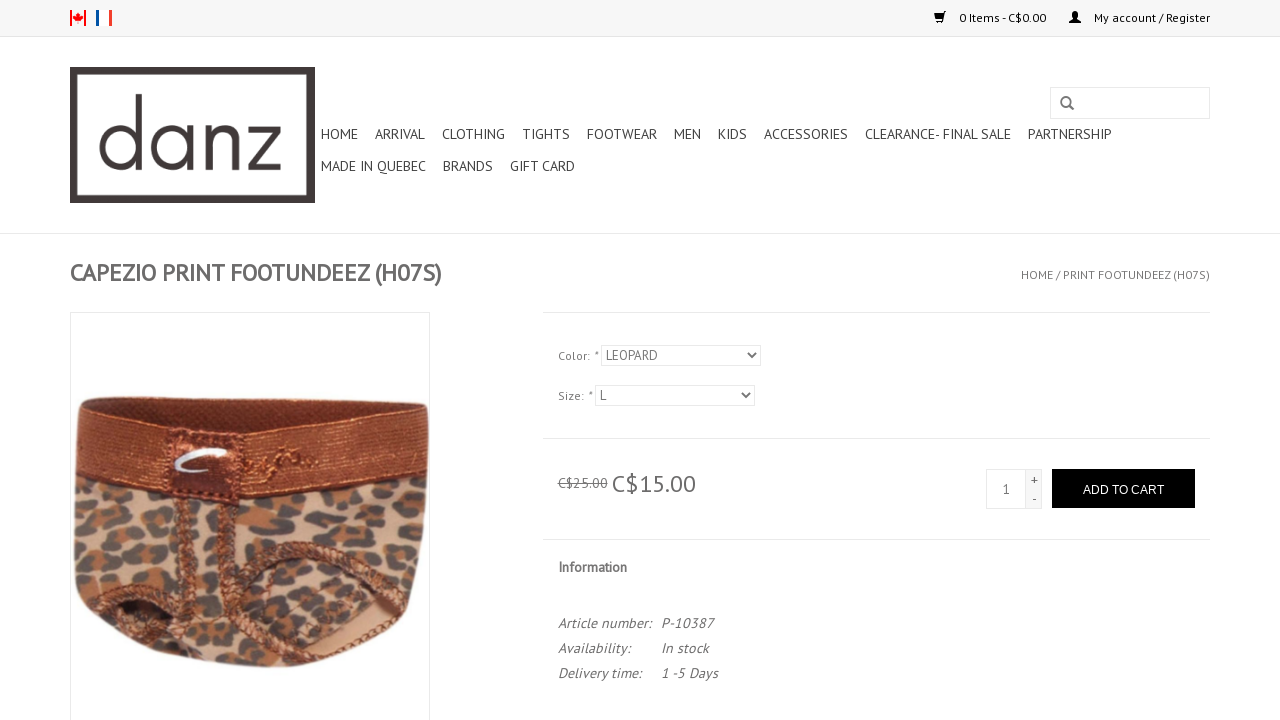

--- FILE ---
content_type: text/html;charset=utf-8
request_url: https://www.danzetc.ca/us/print-footundeez.html
body_size: 8573
content:
<!DOCTYPE html>
<html lang="us">
<head>
    <meta charset="utf-8"/>
<!-- [START] 'blocks/head.rain' -->
<!--

  (c) 2008-2026 Lightspeed Netherlands B.V.
  http://www.lightspeedhq.com
  Generated: 20-01-2026 @ 05:48:03

-->
<link rel="canonical" href="https://www.danzetc.ca/us/print-footundeez.html"/>
<link rel="alternate" href="https://www.danzetc.ca/us/index.rss" type="application/rss+xml" title="New products"/>
<meta name="robots" content="noodp,noydir"/>
<meta name="google-site-verification" content="Dance"/>
<meta name="google-site-verification" content=" motionwear"/>
<meta name="google-site-verification" content=" salsa"/>
<meta name="google-site-verification" content=" ballet"/>
<meta name="google-site-verification" content=" tango"/>
<meta name="google-site-verification" content=" gymnastics"/>
<meta name="google-site-verification" content=" yoga"/>
<meta name="google-site-verification" content=" tights"/>
<meta name="google-site-verification" content=" unitards"/>
<meta name="google-site-verification" content=" leotards"/>
<meta name="google-site-verification" content=" pointshoes"/>
<meta property="og:url" content="https://www.danzetc.ca/us/print-footundeez.html?source=facebook"/>
<meta property="og:site_name" content="DANZ"/>
<meta property="og:title" content="PRINT FOOTUNDEEZ"/>
<meta property="og:description" content="100% Fabric Suede sole This shoe&#039;s sizing is equivalent to street shoe size ExoArmour duet suede sole patches molds to and moves with the foot for unbeatable "/>
<meta property="og:image" content="https://cdn.shoplightspeed.com/shops/625061/files/16713002/capezio-print-footundeez-h07s.jpg"/>
<!--[if lt IE 9]>
<script src="https://cdn.shoplightspeed.com/assets/html5shiv.js?2025-02-20"></script>
<![endif]-->
<!-- [END] 'blocks/head.rain' -->
    <title>PRINT FOOTUNDEEZ - DANZ</title>
    <meta name="description" content="100% Fabric Suede sole This shoe&#039;s sizing is equivalent to street shoe size ExoArmour duet suede sole patches molds to and moves with the foot for unbeatable " />
    <meta name="keywords" content="CAPEZIO, PRINT, FOOTUNDEEZ, (H07S), Dance, Gymnastic, Cheer, Jazz, Ballet, Tap, Lyrical" />
    <meta http-equiv="X-UA-Compatible" content="IE=edge,chrome=1">
    <meta name="viewport" content="width=device-width, initial-scale=1.0">
    <meta name="apple-mobile-web-app-capable" content="yes">
    <meta name="apple-mobile-web-app-status-bar-style" content="black">

    <link rel="shortcut icon" href="https://cdn.shoplightspeed.com/shops/625061/themes/8507/assets/favicon.ico?20201027174225" type="image/x-icon" />
    <link href='//fonts.googleapis.com/css?family=PT%20Sans:400,300,600' rel='stylesheet' type='text/css'>
    <link href='//fonts.googleapis.com/css?family=PT%20Sans:400,300,600' rel='stylesheet' type='text/css'>
    <link rel="shortcut icon" href="https://cdn.shoplightspeed.com/shops/625061/themes/8507/assets/favicon.ico?20201027174225" type="image/x-icon" />

    <link rel="stylesheet" href="https://cdn.shoplightspeed.com/shops/625061/themes/8507/assets/bootstrap-min.css?2025102416322120200806153151" />
    <link rel="stylesheet" href="https://cdn.shoplightspeed.com/shops/625061/themes/8507/assets/style.css?2025102416322120200806153151" />
    <link rel="stylesheet" href="https://cdn.shoplightspeed.com/shops/625061/themes/8507/assets/settings.css?2025102416322120200806153151" />
    <link rel="stylesheet" href="https://cdn.shoplightspeed.com/assets/gui-2-0.css?2025-02-20" />
    <link rel="stylesheet" href="https://cdn.shoplightspeed.com/assets/gui-responsive-2-0.css?2025-02-20" />
    <link rel="stylesheet" href="https://cdn.shoplightspeed.com/shops/625061/themes/8507/assets/custom.css?2025102416322120200806153151" />
    
    <script src="https://cdn.shoplightspeed.com/assets/jquery-1-9-1.js?2025-02-20"></script>
    <script src="https://cdn.shoplightspeed.com/assets/jquery-ui-1-10-1.js?2025-02-20"></script>

    <script type="text/javascript" src="https://cdn.shoplightspeed.com/shops/625061/themes/8507/assets/global.js?2025102416322120200806153151"></script>
    <script type="text/javascript" src="https://cdn.shoplightspeed.com/shops/625061/themes/8507/assets/bootstrap-min.js?2025102416322120200806153151"></script>
    <script type="text/javascript" src="https://cdn.shoplightspeed.com/shops/625061/themes/8507/assets/jcarousel.js?2025102416322120200806153151"></script>
    <script type="text/javascript" src="https://cdn.shoplightspeed.com/assets/gui.js?2025-02-20"></script>
    <script type="text/javascript" src="https://cdn.shoplightspeed.com/assets/gui-responsive-2-0.js?2025-02-20"></script>

    <script type="text/javascript" src="https://cdn.shoplightspeed.com/shops/625061/themes/8507/assets/share42.js?2025102416322120200806153151"></script>

    <!--[if lt IE 9]>
    <link rel="stylesheet" href="https://cdn.shoplightspeed.com/shops/625061/themes/8507/assets/style-ie.css?2025102416322120200806153151" />
    <![endif]-->
    <link rel="stylesheet" media="print" href="https://cdn.shoplightspeed.com/shops/625061/themes/8507/assets/print-min.css?2025102416322120200806153151" />
</head>
<body>
<header>
    <div class="topnav">
        <div class="container">
                        <div class="left">
                                <div class="languages">
                    

<a class="flag us" title="English (US)" lang="us" href="https://www.danzetc.ca/us/go/product/18339548">us</a>
<a class="flag fc" title="Français (CA)" lang="fc" href="https://www.danzetc.ca/fc/go/product/18339548">fc</a>
                </div>
                                            </div>
                        <div class="right">
                <a href="https://www.danzetc.ca/us/cart/" title="Cart" class="cart">
                    <span class="glyphicon glyphicon-shopping-cart"></span>
                    0 Items - C$0.00
                </a>
                <a href="https://www.danzetc.ca/us/account/" title="My account" class="my-account">
                    <span class="glyphicon glyphicon-user"></span>
                                        My account / Register
                                    </a>
            </div>
        </div>
    </div>
    <div class="navigation container">
        <div class="align">
            <ul class="burger">
                <img src="https://cdn.shoplightspeed.com/shops/625061/themes/8507/v/74605/assets/hamburger.png?20200807140425" width="32" height="32" alt="Menu">
            </ul>

                        <div class="vertical logo">
                <a href="https://www.danzetc.ca/us/" title="DANZ | Dance  &amp; Motionwear Destination ">
                    <img src="https://cdn.shoplightspeed.com/shops/625061/themes/8507/assets/logo.png?20201027174225" alt="DANZ | Dance  &amp; Motionwear Destination " />
                </a>
            </div>
            
            <nav class="nonbounce desktop vertical">
                <form action="https://www.danzetc.ca/us/search/" method="get" id="formSearch">
                    <input type="text" name="q" autocomplete="off"  value=""/>
                    <span onclick="$('#formSearch').submit();" title="Search" class="glyphicon glyphicon-search"></span>
                </form>
                <ul>
                    <li class="item home ">
                        <a class="itemLink" href="https://www.danzetc.ca/us/">Home</a>
                    </li>
                                                            <li class="item">
                        <a class="itemLink" href="https://www.danzetc.ca/us/arrival/" title="ARRIVAL">ARRIVAL</a>
                                            </li>
                                        <li class="item sub">
                        <a class="itemLink" href="https://www.danzetc.ca/us/clothing/" title="CLOTHING">CLOTHING</a>
                                                <span class="glyphicon glyphicon-play"></span>
                        <ul class="subnav">
                                                        <li class="subitem">
                                <a class="subitemLink" href="https://www.danzetc.ca/us/clothing/bodysuits-leotards/" title="BODYSUITS &amp; LEOTARDS">BODYSUITS &amp; LEOTARDS</a>
                                                                <ul class="subnav">
                                                                        <li class="subitem">
                                        <a class="subitemLink" href="https://www.danzetc.ca/us/clothing/bodysuits-leotards/long-sleeves/" title="LONG SLEEVES">LONG SLEEVES</a>
                                    </li>
                                                                        <li class="subitem">
                                        <a class="subitemLink" href="https://www.danzetc.ca/us/clothing/bodysuits-leotards/3-4-sleeves/" title="3/4 SLEEVES">3/4 SLEEVES</a>
                                    </li>
                                                                        <li class="subitem">
                                        <a class="subitemLink" href="https://www.danzetc.ca/us/clothing/bodysuits-leotards/cap-short-sleeves/" title="CAP &amp; SHORT SLEEVES">CAP &amp; SHORT SLEEVES</a>
                                    </li>
                                                                        <li class="subitem">
                                        <a class="subitemLink" href="https://www.danzetc.ca/us/clothing/bodysuits-leotards/sleeveless/" title="SLEEVELESS">SLEEVELESS</a>
                                    </li>
                                                                    </ul>
                                                            </li>
                                                        <li class="subitem">
                                <a class="subitemLink" href="https://www.danzetc.ca/us/clothing/undergarments/" title="UNDERGARMENTS">UNDERGARMENTS</a>
                                                                <ul class="subnav">
                                                                        <li class="subitem">
                                        <a class="subitemLink" href="https://www.danzetc.ca/us/clothing/undergarments/bras/" title="BRAS">BRAS</a>
                                    </li>
                                                                        <li class="subitem">
                                        <a class="subitemLink" href="https://www.danzetc.ca/us/clothing/undergarments/leotards/" title="LEOTARDS">LEOTARDS</a>
                                    </li>
                                                                        <li class="subitem">
                                        <a class="subitemLink" href="https://www.danzetc.ca/us/clothing/undergarments/dance-belts/" title="DANCE BELTS">DANCE BELTS</a>
                                    </li>
                                                                        <li class="subitem">
                                        <a class="subitemLink" href="https://www.danzetc.ca/us/clothing/undergarments/briefs/" title="BRIEFS">BRIEFS</a>
                                    </li>
                                                                    </ul>
                                                            </li>
                                                        <li class="subitem">
                                <a class="subitemLink" href="https://www.danzetc.ca/us/clothing/bottoms/" title="BOTTOMS">BOTTOMS</a>
                                                                <ul class="subnav">
                                                                        <li class="subitem">
                                        <a class="subitemLink" href="https://www.danzetc.ca/us/clothing/bottoms/skirts/" title="SKIRTS">SKIRTS</a>
                                    </li>
                                                                        <li class="subitem">
                                        <a class="subitemLink" href="https://www.danzetc.ca/us/clothing/bottoms/tutus/" title="TUTUS">TUTUS</a>
                                    </li>
                                                                        <li class="subitem">
                                        <a class="subitemLink" href="https://www.danzetc.ca/us/clothing/bottoms/shorts/" title="SHORTS">SHORTS</a>
                                    </li>
                                                                        <li class="subitem">
                                        <a class="subitemLink" href="https://www.danzetc.ca/us/clothing/bottoms/leggings/" title="LEGGINGS">LEGGINGS</a>
                                    </li>
                                                                        <li class="subitem">
                                        <a class="subitemLink" href="https://www.danzetc.ca/us/clothing/bottoms/capris/" title="CAPRIS">CAPRIS</a>
                                    </li>
                                                                        <li class="subitem">
                                        <a class="subitemLink" href="https://www.danzetc.ca/us/clothing/bottoms/pants/" title="PANTS">PANTS</a>
                                    </li>
                                                                    </ul>
                                                            </li>
                                                        <li class="subitem">
                                <a class="subitemLink" href="https://www.danzetc.ca/us/clothing/tops/" title="TOPS">TOPS</a>
                                                            </li>
                                                        <li class="subitem">
                                <a class="subitemLink" href="https://www.danzetc.ca/us/clothing/dresses/" title="DRESSES">DRESSES</a>
                                                            </li>
                                                        <li class="subitem">
                                <a class="subitemLink" href="https://www.danzetc.ca/us/clothing/gymnastics/" title="GYMNASTICS">GYMNASTICS</a>
                                                                <ul class="subnav">
                                                                        <li class="subitem">
                                        <a class="subitemLink" href="https://www.danzetc.ca/us/clothing/gymnastics/shorts/" title="SHORTS">SHORTS</a>
                                    </li>
                                                                        <li class="subitem">
                                        <a class="subitemLink" href="https://www.danzetc.ca/us/clothing/gymnastics/tops/" title="TOPS">TOPS</a>
                                    </li>
                                                                        <li class="subitem">
                                        <a class="subitemLink" href="https://www.danzetc.ca/us/clothing/gymnastics/leotards/" title="LEOTARDS">LEOTARDS</a>
                                    </li>
                                                                    </ul>
                                                            </li>
                                                        <li class="subitem">
                                <a class="subitemLink" href="https://www.danzetc.ca/us/clothing/skating/" title="SKATING">SKATING</a>
                                                            </li>
                                                        <li class="subitem">
                                <a class="subitemLink" href="https://www.danzetc.ca/us/clothing/knitwear/" title="KNITWEAR">KNITWEAR</a>
                                                            </li>
                                                        <li class="subitem">
                                <a class="subitemLink" href="https://www.danzetc.ca/us/clothing/warmup/" title="WARMUP">WARMUP</a>
                                                            </li>
                                                        <li class="subitem">
                                <a class="subitemLink" href="https://www.danzetc.ca/us/clothing/yoga/" title="YOGA">YOGA</a>
                                                            </li>
                                                        <li class="subitem">
                                <a class="subitemLink" href="https://www.danzetc.ca/us/clothing/unitards/" title="UNITARDS">UNITARDS</a>
                                                            </li>
                                                    </ul>
                                            </li>
                                        <li class="item sub">
                        <a class="itemLink" href="https://www.danzetc.ca/us/tights/" title="TIGHTS">TIGHTS</a>
                                                <span class="glyphicon glyphicon-play"></span>
                        <ul class="subnav">
                                                        <li class="subitem">
                                <a class="subitemLink" href="https://www.danzetc.ca/us/tights/convertible-transition/" title="CONVERTIBLE/TRANSITION">CONVERTIBLE/TRANSITION</a>
                                                            </li>
                                                        <li class="subitem">
                                <a class="subitemLink" href="https://www.danzetc.ca/us/tights/fishnet/" title="FISHNET">FISHNET</a>
                                                            </li>
                                                        <li class="subitem">
                                <a class="subitemLink" href="https://www.danzetc.ca/us/tights/footed/" title="FOOTED">FOOTED</a>
                                                            </li>
                                                        <li class="subitem">
                                <a class="subitemLink" href="https://www.danzetc.ca/us/tights/footless/" title="FOOTLESS">FOOTLESS</a>
                                                            </li>
                                                        <li class="subitem">
                                <a class="subitemLink" href="https://www.danzetc.ca/us/tights/fullbody/" title="FULLBODY">FULLBODY</a>
                                                            </li>
                                                        <li class="subitem">
                                <a class="subitemLink" href="https://www.danzetc.ca/us/tights/men-boys-tights/" title="MEN &amp; BOYS TIGHTS">MEN &amp; BOYS TIGHTS</a>
                                                            </li>
                                                        <li class="subitem">
                                <a class="subitemLink" href="https://www.danzetc.ca/us/tights/skating/" title="SKATING">SKATING</a>
                                                            </li>
                                                        <li class="subitem">
                                <a class="subitemLink" href="https://www.danzetc.ca/us/tights/stirrups/" title="STIRRUPS">STIRRUPS</a>
                                                            </li>
                                                        <li class="subitem">
                                <a class="subitemLink" href="https://www.danzetc.ca/us/tights/socks/" title="SOCKS">SOCKS</a>
                                                            </li>
                                                    </ul>
                                            </li>
                                        <li class="item sub">
                        <a class="itemLink" href="https://www.danzetc.ca/us/footwear/" title="FOOTWEAR">FOOTWEAR</a>
                                                <span class="glyphicon glyphicon-play"></span>
                        <ul class="subnav">
                                                        <li class="subitem">
                                <a class="subitemLink" href="https://www.danzetc.ca/us/footwear/ballet/" title="BALLET">BALLET</a>
                                                            </li>
                                                        <li class="subitem">
                                <a class="subitemLink" href="https://www.danzetc.ca/us/footwear/pointe/" title="POINTE">POINTE</a>
                                                                <ul class="subnav">
                                                                        <li class="subitem">
                                        <a class="subitemLink" href="https://www.danzetc.ca/us/footwear/pointe/merlet/" title="MERLET">MERLET</a>
                                    </li>
                                                                        <li class="subitem">
                                        <a class="subitemLink" href="https://www.danzetc.ca/us/footwear/pointe/sansha/" title="SANSHA">SANSHA</a>
                                    </li>
                                                                        <li class="subitem">
                                        <a class="subitemLink" href="https://www.danzetc.ca/us/footwear/pointe/capezio/" title="CAPEZIO">CAPEZIO</a>
                                    </li>
                                                                        <li class="subitem">
                                        <a class="subitemLink" href="https://www.danzetc.ca/us/footwear/pointe/bloch/" title="BLOCH">BLOCH</a>
                                    </li>
                                                                        <li class="subitem">
                                        <a class="subitemLink" href="https://www.danzetc.ca/us/footwear/pointe/gaynor-minden/" title="GAYNOR MINDEN">GAYNOR MINDEN</a>
                                    </li>
                                                                        <li class="subitem">
                                        <a class="subitemLink" href="https://www.danzetc.ca/us/footwear/pointe/grishko/" title="GRISHKO">GRISHKO</a>
                                    </li>
                                                                    </ul>
                                                            </li>
                                                        <li class="subitem">
                                <a class="subitemLink" href="https://www.danzetc.ca/us/footwear/ballroom-salsa-tango/" title="BALLROOM-SALSA-TANGO">BALLROOM-SALSA-TANGO</a>
                                                            </li>
                                                        <li class="subitem">
                                <a class="subitemLink" href="https://www.danzetc.ca/us/footwear/jazz/" title="JAZZ">JAZZ</a>
                                                            </li>
                                                        <li class="subitem">
                                <a class="subitemLink" href="https://www.danzetc.ca/us/footwear/tap/" title="TAP">TAP</a>
                                                            </li>
                                                        <li class="subitem">
                                <a class="subitemLink" href="https://www.danzetc.ca/us/footwear/modern-lyrical/" title="MODERN &amp; LYRICAL">MODERN &amp; LYRICAL</a>
                                                            </li>
                                                        <li class="subitem">
                                <a class="subitemLink" href="https://www.danzetc.ca/us/footwear/character/" title="CHARACTER">CHARACTER</a>
                                                            </li>
                                                        <li class="subitem">
                                <a class="subitemLink" href="https://www.danzetc.ca/us/footwear/flamenco/" title="FLAMENCO">FLAMENCO</a>
                                                            </li>
                                                        <li class="subitem">
                                <a class="subitemLink" href="https://www.danzetc.ca/us/footwear/gymnastics/" title="GYMNASTICS">GYMNASTICS</a>
                                                            </li>
                                                        <li class="subitem">
                                <a class="subitemLink" href="https://www.danzetc.ca/us/footwear/cheerleading/" title="CHEERLEADING">CHEERLEADING</a>
                                                            </li>
                                                        <li class="subitem">
                                <a class="subitemLink" href="https://www.danzetc.ca/us/footwear/dance-sneaker/" title="DANCE SNEAKER">DANCE SNEAKER</a>
                                                            </li>
                                                        <li class="subitem">
                                <a class="subitemLink" href="https://www.danzetc.ca/us/footwear/warmup/" title="WARMUP">WARMUP</a>
                                                            </li>
                                                    </ul>
                                            </li>
                                        <li class="item sub">
                        <a class="itemLink" href="https://www.danzetc.ca/us/men/" title="MEN">MEN</a>
                                                <span class="glyphicon glyphicon-play"></span>
                        <ul class="subnav">
                                                        <li class="subitem">
                                <a class="subitemLink" href="https://www.danzetc.ca/us/men/footwear/" title="FOOTWEAR">FOOTWEAR</a>
                                                                <ul class="subnav">
                                                                        <li class="subitem">
                                        <a class="subitemLink" href="https://www.danzetc.ca/us/men/footwear/ballroom/" title="BALLROOM">BALLROOM</a>
                                    </li>
                                                                        <li class="subitem">
                                        <a class="subitemLink" href="https://www.danzetc.ca/us/men/footwear/ballet/" title="BALLET">BALLET</a>
                                    </li>
                                                                        <li class="subitem">
                                        <a class="subitemLink" href="https://www.danzetc.ca/us/men/footwear/jazz/" title="JAZZ">JAZZ</a>
                                    </li>
                                                                        <li class="subitem">
                                        <a class="subitemLink" href="https://www.danzetc.ca/us/men/footwear/dance-sneakers/" title="DANCE SNEAKERS">DANCE SNEAKERS</a>
                                    </li>
                                                                        <li class="subitem">
                                        <a class="subitemLink" href="https://www.danzetc.ca/us/men/footwear/tap-shoe/" title="TAP SHOE">TAP SHOE</a>
                                    </li>
                                                                        <li class="subitem">
                                        <a class="subitemLink" href="https://www.danzetc.ca/us/men/footwear/flamenco/" title="FLAMENCO">FLAMENCO</a>
                                    </li>
                                                                    </ul>
                                                            </li>
                                                        <li class="subitem">
                                <a class="subitemLink" href="https://www.danzetc.ca/us/men/tights/" title="TIGHTS">TIGHTS</a>
                                                            </li>
                                                        <li class="subitem">
                                <a class="subitemLink" href="https://www.danzetc.ca/us/men/tops-leotards/" title="TOPS &amp; LEOTARDS">TOPS &amp; LEOTARDS</a>
                                                            </li>
                                                        <li class="subitem">
                                <a class="subitemLink" href="https://www.danzetc.ca/us/men/bottoms/" title="BOTTOMS">BOTTOMS</a>
                                                            </li>
                                                        <li class="subitem">
                                <a class="subitemLink" href="https://www.danzetc.ca/us/men/undergarments/" title="UNDERGARMENTS">UNDERGARMENTS</a>
                                                            </li>
                                                    </ul>
                                            </li>
                                        <li class="item sub">
                        <a class="itemLink" href="https://www.danzetc.ca/us/kids/" title="KIDS">KIDS</a>
                                                <span class="glyphicon glyphicon-play"></span>
                        <ul class="subnav">
                                                        <li class="subitem">
                                <a class="subitemLink" href="https://www.danzetc.ca/us/kids/footwear/" title="FOOTWEAR">FOOTWEAR</a>
                                                                <ul class="subnav">
                                                                        <li class="subitem">
                                        <a class="subitemLink" href="https://www.danzetc.ca/us/kids/footwear/ballet/" title="BALLET">BALLET</a>
                                    </li>
                                                                        <li class="subitem">
                                        <a class="subitemLink" href="https://www.danzetc.ca/us/kids/footwear/jazz/" title="JAZZ">JAZZ</a>
                                    </li>
                                                                        <li class="subitem">
                                        <a class="subitemLink" href="https://www.danzetc.ca/us/kids/footwear/tap/" title="TAP">TAP</a>
                                    </li>
                                                                        <li class="subitem">
                                        <a class="subitemLink" href="https://www.danzetc.ca/us/kids/footwear/modern-lyrical/" title="MODERN &amp; LYRICAL">MODERN &amp; LYRICAL</a>
                                    </li>
                                                                        <li class="subitem">
                                        <a class="subitemLink" href="https://www.danzetc.ca/us/kids/footwear/character/" title="CHARACTER">CHARACTER</a>
                                    </li>
                                                                        <li class="subitem">
                                        <a class="subitemLink" href="https://www.danzetc.ca/us/kids/footwear/cheerleading/" title="CHEERLEADING">CHEERLEADING</a>
                                    </li>
                                                                    </ul>
                                                            </li>
                                                        <li class="subitem">
                                <a class="subitemLink" href="https://www.danzetc.ca/us/kids/bodysuits-leotards/" title="BODYSUITS &amp; LEOTARDS">BODYSUITS &amp; LEOTARDS</a>
                                                                <ul class="subnav">
                                                                        <li class="subitem">
                                        <a class="subitemLink" href="https://www.danzetc.ca/us/kids/bodysuits-leotards/long-3-4-sleeve/" title="LONG &amp; 3/4 SLEEVE">LONG &amp; 3/4 SLEEVE</a>
                                    </li>
                                                                        <li class="subitem">
                                        <a class="subitemLink" href="https://www.danzetc.ca/us/kids/bodysuits-leotards/cap-short-sleeve/" title="CAP &amp; SHORT SLEEVE">CAP &amp; SHORT SLEEVE</a>
                                    </li>
                                                                        <li class="subitem">
                                        <a class="subitemLink" href="https://www.danzetc.ca/us/kids/bodysuits-leotards/sleeveless/" title="SLEEVELESS">SLEEVELESS</a>
                                    </li>
                                                                    </ul>
                                                            </li>
                                                        <li class="subitem">
                                <a class="subitemLink" href="https://www.danzetc.ca/us/kids/dresses/" title="DRESSES">DRESSES</a>
                                                            </li>
                                                        <li class="subitem">
                                <a class="subitemLink" href="https://www.danzetc.ca/us/kids/bottoms/" title="BOTTOMS">BOTTOMS</a>
                                                            </li>
                                                        <li class="subitem">
                                <a class="subitemLink" href="https://www.danzetc.ca/us/kids/tops/" title="TOPS">TOPS</a>
                                                            </li>
                                                        <li class="subitem">
                                <a class="subitemLink" href="https://www.danzetc.ca/us/kids/warmup/" title="WARMUP">WARMUP</a>
                                                            </li>
                                                        <li class="subitem">
                                <a class="subitemLink" href="https://www.danzetc.ca/us/kids/gymnastics/" title="GYMNASTICS">GYMNASTICS</a>
                                                            </li>
                                                    </ul>
                                            </li>
                                        <li class="item sub">
                        <a class="itemLink" href="https://www.danzetc.ca/us/accessories/" title="Accessories">Accessories</a>
                                                <span class="glyphicon glyphicon-play"></span>
                        <ul class="subnav">
                                                        <li class="subitem">
                                <a class="subitemLink" href="https://www.danzetc.ca/us/accessories/bags/" title="BAGS">BAGS</a>
                                                                <ul class="subnav">
                                                                        <li class="subitem">
                                        <a class="subitemLink" href="https://www.danzetc.ca/us/accessories/bags/small-bags/" title="Small Bags">Small Bags</a>
                                    </li>
                                                                        <li class="subitem">
                                        <a class="subitemLink" href="https://www.danzetc.ca/us/accessories/bags/medium-bags/" title="Medium bags">Medium bags</a>
                                    </li>
                                                                        <li class="subitem">
                                        <a class="subitemLink" href="https://www.danzetc.ca/us/accessories/bags/large-bags/" title="Large Bags">Large Bags</a>
                                    </li>
                                                                    </ul>
                                                            </li>
                                                        <li class="subitem">
                                <a class="subitemLink" href="https://www.danzetc.ca/us/accessories/hair-and-make-up/" title="HAIR AND MAKE-UP">HAIR AND MAKE-UP</a>
                                                            </li>
                                                        <li class="subitem">
                                <a class="subitemLink" href="https://www.danzetc.ca/us/accessories/pointe-shoe-accessories/" title="POINTE SHOE ACCESSORIES">POINTE SHOE ACCESSORIES</a>
                                                            </li>
                                                        <li class="subitem">
                                <a class="subitemLink" href="https://www.danzetc.ca/us/accessories/trinkets/" title="TRINKETS">TRINKETS</a>
                                                            </li>
                                                        <li class="subitem">
                                <a class="subitemLink" href="https://www.danzetc.ca/us/accessories/gymnastics/" title="GYMNASTICS">GYMNASTICS</a>
                                                            </li>
                                                        <li class="subitem">
                                <a class="subitemLink" href="https://www.danzetc.ca/us/accessories/jewelry/" title="JEWELRY">JEWELRY</a>
                                                            </li>
                                                        <li class="subitem">
                                <a class="subitemLink" href="https://www.danzetc.ca/us/accessories/shoe-care/" title="SHOE CARE">SHOE CARE</a>
                                                            </li>
                                                        <li class="subitem">
                                <a class="subitemLink" href="https://www.danzetc.ca/us/accessories/training-tools/" title="TRAINING TOOLS">TRAINING TOOLS</a>
                                                            </li>
                                                        <li class="subitem">
                                <a class="subitemLink" href="https://www.danzetc.ca/us/accessories/knee-pads/" title="KNEE PADS">KNEE PADS</a>
                                                            </li>
                                                        <li class="subitem">
                                <a class="subitemLink" href="https://www.danzetc.ca/us/accessories/clothes-care/" title="CLOTHES CARE">CLOTHES CARE</a>
                                                            </li>
                                                    </ul>
                                            </li>
                                        <li class="item sub">
                        <a class="itemLink" href="https://www.danzetc.ca/us/clearance-final-sale/" title="CLEARANCE- FINAL SALE">CLEARANCE- FINAL SALE</a>
                                                <span class="glyphicon glyphicon-play"></span>
                        <ul class="subnav">
                                                        <li class="subitem">
                                <a class="subitemLink" href="https://www.danzetc.ca/us/clearance-final-sale/price-ranges/" title="PRICE RANGES">PRICE RANGES</a>
                                                                <ul class="subnav">
                                                                        <li class="subitem">
                                        <a class="subitemLink" href="https://www.danzetc.ca/us/clearance-final-sale/price-ranges/under-10/" title="UNDER $10">UNDER $10</a>
                                    </li>
                                                                        <li class="subitem">
                                        <a class="subitemLink" href="https://www.danzetc.ca/us/clearance-final-sale/price-ranges/10-20/" title="$10 - $20">$10 - $20</a>
                                    </li>
                                                                        <li class="subitem">
                                        <a class="subitemLink" href="https://www.danzetc.ca/us/clearance-final-sale/price-ranges/20-50/" title="$20 - $50">$20 - $50</a>
                                    </li>
                                                                        <li class="subitem">
                                        <a class="subitemLink" href="https://www.danzetc.ca/us/clearance-final-sale/price-ranges/50/" title="$50 +">$50 +</a>
                                    </li>
                                                                    </ul>
                                                            </li>
                                                    </ul>
                                            </li>
                                        <li class="item sub">
                        <a class="itemLink" href="https://www.danzetc.ca/us/partnership/" title="Partnership">Partnership</a>
                                                <span class="glyphicon glyphicon-play"></span>
                        <ul class="subnav">
                                                        <li class="subitem">
                                <a class="subitemLink" href="https://www.danzetc.ca/us/partnership/sainte-anne-dance/" title="SAINTE-ANNE DANCE">SAINTE-ANNE DANCE</a>
                                                                <ul class="subnav">
                                                                        <li class="subitem">
                                        <a class="subitemLink" href="https://www.danzetc.ca/us/partnership/sainte-anne-dance/optional/" title="Optional">Optional</a>
                                    </li>
                                                                        <li class="subitem">
                                        <a class="subitemLink" href="https://www.danzetc.ca/us/partnership/sainte-anne-dance/secondary-4-and-5/" title="Secondary 4 and 5">Secondary 4 and 5</a>
                                    </li>
                                                                    </ul>
                                                            </li>
                                                        <li class="subitem">
                                <a class="subitemLink" href="https://www.danzetc.ca/us/partnership/ecole-de-ballet-ouest/" title="ÉCOLE DE BALLET OUEST">ÉCOLE DE BALLET OUEST</a>
                                                                <ul class="subnav">
                                                                        <li class="subitem">
                                        <a class="subitemLink" href="https://www.danzetc.ca/us/partnership/ecole-de-ballet-ouest/creative-mouvement/" title="CREATIVE MOUVEMENT">CREATIVE MOUVEMENT</a>
                                    </li>
                                                                        <li class="subitem">
                                        <a class="subitemLink" href="https://www.danzetc.ca/us/partnership/ecole-de-ballet-ouest/pre-ballet/" title="PRE-BALLET">PRE-BALLET</a>
                                    </li>
                                                                        <li class="subitem">
                                        <a class="subitemLink" href="https://www.danzetc.ca/us/partnership/ecole-de-ballet-ouest/ballet-programme/" title="BALLET PROGRAMME">BALLET PROGRAMME</a>
                                    </li>
                                                                        <li class="subitem">
                                        <a class="subitemLink" href="https://www.danzetc.ca/us/partnership/ecole-de-ballet-ouest/jazz-lyrical/" title="JAZZ / LYRICAL">JAZZ / LYRICAL</a>
                                    </li>
                                                                    </ul>
                                                            </li>
                                                    </ul>
                                            </li>
                                        <li class="item">
                        <a class="itemLink" href="https://www.danzetc.ca/us/made-in-quebec/" title="MADE IN QUEBEC">MADE IN QUEBEC</a>
                                            </li>
                                                                                                    <li class="footerbrands item"><a class="itemLink" href="https://www.danzetc.ca/us/brands/" title="Brands">Brands</a></li>
                                                                                <li class="item"><a class="itemLink" href="https://www.danzetc.ca/us/giftcard/" title="Gift Card">Gift Card</a></li>
                                    </ul>
                <span class="glyphicon glyphicon-remove"></span>
            </nav>
        </div>
    </div>
</header>

<div class="wrapper">
    <div class="container content">
                <div>
    <div class="page-title row">
        <div class="col-sm-6 col-md-6">
            <h1 class="product-page">  CAPEZIO PRINT FOOTUNDEEZ (H07S) </h1>
                    </div>
        <div class="col-sm-6 col-md-6 breadcrumbs text-right">
            <a href="https://www.danzetc.ca/us/" title="Home">Home</a>

                        / <a href="https://www.danzetc.ca/us/print-footundeez.html">PRINT FOOTUNDEEZ (H07S)</a>
                    </div>
    </div>
    <div class="product-wrap row">
        <div class="product-img col-sm-4 col-md-4">
            <div class="zoombox">
                <div class="images">
                                        <a class="zoom first" data-image-id="16713002">
                                                                        <img src="https://cdn.shoplightspeed.com/shops/625061/files/16713002/1600x2048x1/capezio-print-footundeez-h07s.jpg" alt="CAPEZIO PRINT FOOTUNDEEZ (H07S)">
                                                                    </a>
                                        <a class="zoom" data-image-id="16713019">
                                                                        <img src="https://cdn.shoplightspeed.com/shops/625061/files/16713019/1600x2048x1/capezio-print-footundeez-h07s.jpg" alt="CAPEZIO PRINT FOOTUNDEEZ (H07S)">
                                                                    </a>
                                    </div>

                <div class="thumbs row">
                                        <div class="col-xs-3 col-sm-4 col-md-4">
                        <a data-image-id="16713002">
                                                                                    <img src="https://cdn.shoplightspeed.com/shops/625061/files/16713002/156x230x1/capezio-print-footundeez-h07s.jpg" alt="CAPEZIO PRINT FOOTUNDEEZ (H07S)" title="CAPEZIO PRINT FOOTUNDEEZ (H07S)"/>
                                                                                </a>
                    </div>
                                        <div class="col-xs-3 col-sm-4 col-md-4">
                        <a data-image-id="16713019">
                                                                                    <img src="https://cdn.shoplightspeed.com/shops/625061/files/16713019/156x230x1/capezio-print-footundeez-h07s.jpg" alt="CAPEZIO PRINT FOOTUNDEEZ (H07S)" title="CAPEZIO PRINT FOOTUNDEEZ (H07S)"/>
                                                                                </a>
                    </div>
                                    </div>
            </div>
        </div>

        <div class="product-info col-sm-8 col-md-7 col-md-offset-1">
            <form action="https://www.danzetc.ca/us/cart/add/30251419/" id="product_configure_form" method="post">
                                <div class="product-option row">
                    <div class="col-md-12">
                        <input type="hidden" name="bundle_id" id="product_configure_bundle_id" value="">
<div class="product-configure">
  <div class="product-configure-options" aria-label="Select an option of the product. This will reload the page to show the new option." role="region">
    <div class="product-configure-options-option">
      <label for="product_configure_option_color">Color: <em aria-hidden="true">*</em></label>
      <select name="matrix[color]" id="product_configure_option_color" onchange="document.getElementById('product_configure_form').action = 'https://www.danzetc.ca/us/product/matrix/18339548/'; document.getElementById('product_configure_form').submit();" aria-required="true">
        <option value="LEOPARD" selected="selected">LEOPARD</option>
        <option value="PINK+A+POIDS">PINK A POIDS</option>
      </select>
      <div class="product-configure-clear"></div>
    </div>
    <div class="product-configure-options-option">
      <label for="product_configure_option_size">Size: <em aria-hidden="true">*</em></label>
      <select name="matrix[size]" id="product_configure_option_size" onchange="document.getElementById('product_configure_form').action = 'https://www.danzetc.ca/us/product/matrix/18339548/'; document.getElementById('product_configure_form').submit();" aria-required="true">
        <option value="L" selected="selected">L</option>
        <option value="M">M</option>
        <option value="XL">XL</option>
        <option value="L+CHILD">L CHILD</option>
      </select>
      <div class="product-configure-clear"></div>
    </div>
  </div>
<input type="hidden" name="matrix_non_exists" value="">
</div>

                    </div>
                </div>
                                <div class="product-price row">
                    <div class="price-wrap col-xs-5 col-md-5">
                                                <span class="old-price">C$25.00</span>
                                                <span class="price" style="line-height: 30px;">C$15.00
            
                    </div>
                    <div class="cart col-xs-7 col-md-7">
                        <div class="cart">
                                                        <input type="text" name="quantity" value="1" />
                            <div class="change">
                                <a href="javascript:;" onclick="updateQuantity('up');" class="up">+</a>
                                <a href="javascript:;" onclick="updateQuantity('down');" class="down">-</a>
                            </div>
                            <a href="javascript:;" onclick="$('#product_configure_form').submit();" class="btn glyphicon glyphicon-shopping-cart" title="Add to cart" >
                            <span>Add to cart</span>
                            </a>
                                                    </div>
                    </div>
                </div>
            </form>

            <div class="product-tabs row">
                <div class="tabs">
                    <ul>
                        <li class="active col-2 information"><a rel="info" href="#">Information</a></li>
                                                                    </ul>
                </div>
                <div class="tabsPages">
                    <div class="page info active">
                        <table class="details">
                                                                                     <tr class="articlenumber">
                                <td>Article number:</td>
                                <td>P-10387</td>
                            </tr>
                                                        
                                                                                    <tr class="availability">
                                <td>Availability:</td>
                                                                <td><span class="in-stock">In stock</span>
                                                                    </td>
                                                            </tr>
                                                        
                                                        <tr class="deliverytime">
                                <td>Delivery time:</td>
                                <td>1 -5 Days</td>
                            </tr>
                            
                        </table>


                                                <div class="clearfix"></div>

                        <p>Print footundeez for adult by Capezio.</p>
<p>It features a four-way stretch, breathable nylon lycra® spandex upper. Patented exoarmor duet sole patches move independently. The sole pads of foot undies are securely sewn with stitching both on the edge and interior. It also features a 5/8" one-sided plush elastic with Capezio® logo holds footundeez in place.</p>

                                            </div>
                    
                    <div class="page reviews">

                        
                        <div class="bottom">
                            <div class="right">
                                <a href="https://www.danzetc.ca/us/account/review/18339548/">Add your review</a>
                            </div>
                            <span>0</span> stars based on <span>0</span> reviews
                        </div>
                    </div>
                </div>
            </div>
        </div>
    </div>
    <div class="product-actions row">
        <div class="social-media col-xs-12 col-md-4">
            <div class="share42init"  data-url="https://www.danzetc.ca/us/print-footundeez.html" data-image="https://cdn.shoplightspeed.com/shops/625061/files/16713002/300x250x2/capezio-print-footundeez-h07s.jpg" ></div>
        </div>
        <div class="col-md-7 col-xs-12 col-md-offset-1 ">
            <div class="tags-actions row">
                <div class="tags col-xs-12 col-md-4">
                                                                                <a href="https://www.danzetc.ca/us/brands/capezio/" title="CAPEZIO"><h2>CAPEZIO</h2></a>
                                    </div>
                <div class="actions col-xs-12 col-md-8 text-right">
                    <a href="https://www.danzetc.ca/us/account/wishlistAdd/18339548/?variant_id=30251419" title="Add to wishlist">Add to wishlist</a> /
                    <a href="https://www.danzetc.ca/us/compare/add/30251419/" title="Add to compare">
                        Add to compare
                    </a> /
                                        <a href="#" onclick="window.print(); return false;" title="Print">
                        Print
                    </a>
                </div>
            </div>
        </div>
    </div>

    

    </div>


<script src="https://cdn.shoplightspeed.com/shops/625061/themes/8507/assets/jquery-zoom-min.js?2025102416322120200806153151" type="text/javascript"></script>
<script type="text/javascript">
    function updateQuantity(way){
        var quantity = parseInt($('.cart input').val());

        if (way == 'up'){
            if (quantity < 4){
                quantity++;
            } else {
                quantity = 4;
            }
        } else {
            if (quantity > 1){
                quantity--;
            } else {
                quantity = 1;
            }
        }

        $('.cart input').val(quantity);
    }
</script>

<div itemscope itemtype="https://schema.org/Product">
    <meta itemprop="name" content="CAPEZIO PRINT FOOTUNDEEZ (H07S)">
    <meta itemprop="image" content="https://cdn.shoplightspeed.com/shops/625061/files/16713002/300x250x2/capezio-print-footundeez-h07s.jpg" />    <meta itemprop="brand" content="CAPEZIO" />        <meta itemprop="itemCondition" itemtype="https://schema.org/OfferItemCondition" content="https://schema.org/NewCondition"/>
    <meta itemprop="gtin13" content="052931788847" />    <meta itemprop="mpn" content="P-10387" />    <meta itemprop="sku" content="H07S-LEO-L" />
    
    <div itemprop="offers" itemscope itemtype="https://schema.org/Offer">
                <meta itemprop="price" content="15.00" />
        <meta itemprop="priceCurrency" content="CAD" />
                <meta itemprop="validFrom" content="2026-01-20" />
        <meta itemprop="priceValidUntil" content="2026-04-20" />
        <meta itemprop="url" content="https://www.danzetc.ca/us/print-footundeez.html" />
                <meta itemprop="availability" content="https://schema.org/InStock"/>
        <meta itemprop="inventoryLevel" content="4" />
            </div>
            </div>
    </div>

    <footer>
        <hr class="full-width" />
        <div class="container">
            <div class="social row">
                                <div class="newsletter col-xs-12 col-sm-7 col-md-7">
                    <span class="title">Sign up for our newsletter:</span>
                    <form id="formNewsletter" action="https://www.danzetc.ca/us/account/newsletter/" method="post">
                        <input type="hidden" name="key" value="9db9eeb5c2cd4fa832b09d0503c03150" />
                        <input type="text" name="email" id="formNewsletterEmail" value="" placeholder="E-mail"/>
                        <a class="btn glyphicon glyphicon-send" href="#" onclick="$('#formNewsletter').submit(); return false;" title="Subscribe" ><span>Subscribe</span></a>
                    </form>
                </div>
                
                                <div class="social-media col-xs-12 col-md-12  col-sm-5 col-md-5 text-right">
                    <div class="inline-block relative">
                        <a href="https://www.facebook.com/Danzmontreal/" class="social-icon facebook" target="_blank"></a>                                                                                                                                                <a href="https://www.instagram.com/danzetc/" class="social-icon instagram" target="_blank" title="Instagram DANZ"></a>
                                            </div>
                </div>
                            </div>
            <hr class="full-width" />
            <div class="links row">
                <div class="col-xs-12 col-sm-3 col-md-3">
                    <label class="footercollapse" for="_1">
                        <strong>Customer service</strong>
                        <span class="glyphicon glyphicon-chevron-down hidden-sm hidden-md hidden-lg"></span></label>
                    <input class="footercollapse_input hidden-md hidden-lg hidden-sm" id="_1" type="checkbox">
                    <div class="list">

                        <ul class="no-underline no-list-style">
                                                        <li><a href="https://www.danzetc.ca/us/service/about/" title="About us" >About us</a>
                            </li>
                                                        <li><a href="https://www.danzetc.ca/us/service/" title="Contact Us" >Contact Us</a>
                            </li>
                                                        <li><a href="https://www.danzetc.ca/us/service/point-shoe-fittings/" title="Pointe Shoe fittings" >Pointe Shoe fittings</a>
                            </li>
                                                        <li><a href="https://www.danzetc.ca/us/service/shipping-returns/" title="Shipping &amp; returns" >Shipping &amp; returns</a>
                            </li>
                                                        <li><a href="https://www.danzetc.ca/us/service/payment-methods/" title="Payment methods" >Payment methods</a>
                            </li>
                                                        <li><a href="https://www.danzetc.ca/us/service/sizing-guides/" title="Sizing guides" >Sizing guides</a>
                            </li>
                                                        <li><a href="https://www.danzetc.ca/us/service/general-terms-conditions/" title="General terms &amp; conditions" >General terms &amp; conditions</a>
                            </li>
                                                        <li><a href="https://www.danzetc.ca/us/service/privacy-policy/" title="Privacy policy" >Privacy policy</a>
                            </li>
                                                        <li><a href="https://www.danzetc.ca/us/service/our-partner-schools/" title="Our partner schools" >Our partner schools</a>
                            </li>
                                                    </ul>
                    </div>

                </div>


                <div class="col-xs-12 col-sm-3 col-md-3">
                    <label class="footercollapse" for="_2">
                        <strong>Products</strong>
                        <span class="glyphicon glyphicon-chevron-down hidden-sm hidden-md hidden-lg"></span></label>
                    <input class="footercollapse_input hidden-md hidden-lg hidden-sm" id="_2" type="checkbox">
                    <div class="list">
                        <ul>
                            <li><a href="https://www.danzetc.ca/us/collection/" title="All products">All products</a></li>
                            <li><a href="https://www.danzetc.ca/us/collection/?sort=newest" title="New products">New products</a></li>
                            <li><a href="https://www.danzetc.ca/us/collection/offers/" title="Offers">Offers</a></li>
                            <li><a href="https://www.danzetc.ca/us/brands/" title="Brands">Brands</a></li>                            <li><a href="https://www.danzetc.ca/us/tags/" title="Tags">Tags</a></li>                            <li><a href="https://www.danzetc.ca/us/index.rss" title="RSS feed">RSS feed</a></li>
                        </ul>
                    </div>
                </div>

                <div class="col-xs-12 col-sm-3 col-md-3">
                    <label class="footercollapse" for="_3">
                        <strong>
                                                        My account
                                                    </strong>
                        <span class="glyphicon glyphicon-chevron-down hidden-sm hidden-md hidden-lg"></span></label>
                    <input class="footercollapse_input hidden-md hidden-lg hidden-sm" id="_3" type="checkbox">
                    <div class="list">


                        <ul>
                                                        <li><a href="https://www.danzetc.ca/us/account/" title="Register">Register</a></li>
                                                        <li><a href="https://www.danzetc.ca/us/account/orders/" title="My orders">My orders</a></li>
                                                                                    <li><a href="https://www.danzetc.ca/us/account/wishlist/" title="My wishlist">My wishlist</a></li>
                                                                                </ul>
                    </div>
                </div>
                <div class="col-xs-12 col-sm-3 col-md-3">
                    <label class="footercollapse" for="_4">
                        <strong>DANZ etc </strong>
                        <span class="glyphicon glyphicon-chevron-down hidden-sm hidden-md hidden-lg"></span></label>
                    <input class="footercollapse_input hidden-md hidden-lg hidden-sm" id="_4" type="checkbox">
                    <div class="list">



                        <span class="contact-description">Apparel, footwear accessories for Dance, Cheerleading, Gymnastics, Figure Skating, Yoga, and Fitness. / Vêtements, chaussures et accessoires  pour la danse, le cheerleading, la gymnastique, le patinage artistique, le yoga et le fitness. </span>                                                <div class="contact">
                            <span class="glyphicon glyphicon-earphone"></span>
                            1-514-271-6512
                        </div>
                                                                        <div class="contact">
                            <span class="glyphicon glyphicon-envelope"></span>
                            <a href="/cdn-cgi/l/email-protection#bfd6d1d9d0ffdbded1c5dacbdc91dcde" title="Email"><span class="__cf_email__" data-cfemail="a6cfc8c0c9e6c2c7c8dcc3d2c588c5c7">[email&#160;protected]</span></a>
                        </div>
                                            </div>

                                                                            </div>
            </div>
            <hr class="full-width" />
        </div>
        <div class="copyright-payment">
            <div class="container">
                <div class="row">
                    <div class="copyright col-md-6">
                        © Copyright 2026 DANZ
                                                - Powered by
                                                <a href="http://www.lightspeedhq.com" title="Lightspeed" target="_blank">Lightspeed</a>
                                                                                            </div>
                    <div class="payments col-md-6 text-right">
                                                <a href="https://www.danzetc.ca/us/service/payment-methods/" title="Payment methods">
                            <img src="https://cdn.shoplightspeed.com/assets/icon-payment-mastercard.png?2025-02-20" alt="MasterCard" />
                        </a>
                                                <a href="https://www.danzetc.ca/us/service/payment-methods/" title="Payment methods">
                            <img src="https://cdn.shoplightspeed.com/assets/icon-payment-visa.png?2025-02-20" alt="Visa" />
                        </a>
                                                <a href="https://www.danzetc.ca/us/service/payment-methods/" title="Payment methods">
                            <img src="https://cdn.shoplightspeed.com/assets/icon-payment-creditcard.png?2025-02-20" alt="Credit Card" />
                        </a>
                                                <a href="https://www.danzetc.ca/us/service/payment-methods/" title="Payment methods">
                            <img src="https://cdn.shoplightspeed.com/assets/icon-payment-paypalcp.png?2025-02-20" alt="PayPal" />
                        </a>
                                            </div>
                </div>
            </div>
        </div>
    </footer>
</div>
<!-- [START] 'blocks/body.rain' -->
<script data-cfasync="false" src="/cdn-cgi/scripts/5c5dd728/cloudflare-static/email-decode.min.js"></script><script>
(function () {
  var s = document.createElement('script');
  s.type = 'text/javascript';
  s.async = true;
  s.src = 'https://www.danzetc.ca/us/services/stats/pageview.js?product=18339548&hash=c472';
  ( document.getElementsByTagName('head')[0] || document.getElementsByTagName('body')[0] ).appendChild(s);
})();
</script>
<!-- [END] 'blocks/body.rain' -->
<script>(function(){function c(){var b=a.contentDocument||a.contentWindow.document;if(b){var d=b.createElement('script');d.innerHTML="window.__CF$cv$params={r:'9c0c47db4bd7c6fa',t:'MTc2ODg4ODA4My4wMDAwMDA='};var a=document.createElement('script');a.nonce='';a.src='/cdn-cgi/challenge-platform/scripts/jsd/main.js';document.getElementsByTagName('head')[0].appendChild(a);";b.getElementsByTagName('head')[0].appendChild(d)}}if(document.body){var a=document.createElement('iframe');a.height=1;a.width=1;a.style.position='absolute';a.style.top=0;a.style.left=0;a.style.border='none';a.style.visibility='hidden';document.body.appendChild(a);if('loading'!==document.readyState)c();else if(window.addEventListener)document.addEventListener('DOMContentLoaded',c);else{var e=document.onreadystatechange||function(){};document.onreadystatechange=function(b){e(b);'loading'!==document.readyState&&(document.onreadystatechange=e,c())}}}})();</script><script defer src="https://static.cloudflareinsights.com/beacon.min.js/vcd15cbe7772f49c399c6a5babf22c1241717689176015" integrity="sha512-ZpsOmlRQV6y907TI0dKBHq9Md29nnaEIPlkf84rnaERnq6zvWvPUqr2ft8M1aS28oN72PdrCzSjY4U6VaAw1EQ==" data-cf-beacon='{"rayId":"9c0c47db4bd7c6fa","version":"2025.9.1","serverTiming":{"name":{"cfExtPri":true,"cfEdge":true,"cfOrigin":true,"cfL4":true,"cfSpeedBrain":true,"cfCacheStatus":true}},"token":"8247b6569c994ee1a1084456a4403cc9","b":1}' crossorigin="anonymous"></script>
</body>
</html>

--- FILE ---
content_type: application/javascript
request_url: https://cdn.shoplightspeed.com/shops/625061/themes/8507/assets/jquery-zoom-min.js?2025102416322120200806153151
body_size: 830
content:
/*!
        Zoom v1.7.11 - 2013-11-12
        Enlarge images on click or mouseover.
        (c) 2013 Jack Moore - http://www.jacklmoore.com/zoom
        license: http://www.opensource.org/licenses/mit-license.php
*/
(function(o) {
    var t = {
        url: !1,
        callback: !1,
        target: !1,
        duration: 120,
        on: "mouseover",
        touch: !0,
        onZoomIn: !1,
        onZoomOut: !1,
        magnify: 1
    };
    o.zoom = function(t, n, e, i) {
        var u, c, a, m, r, l, s, f = o(t).css("position");
        return o(t).css({
            position: /(absolute|fixed)/.test(f) ? f: "relative",
            overflow: "hidden"
        }), e.style.width = e.style.height = "", o(e).addClass("zoomImg").css({
            position: "absolute",
            top: 0,
            left: 0,
            opacity: 0,
            width: e.width * i,
            height: e.height * i,
            border: "none",
            maxWidth: "none"
        }).appendTo(t), {
            init: function() {
                c = o(t).outerWidth(), u = o(t).outerHeight(), n === t ? (m = c, a = u) : (m = o(n).outerWidth(), a = o(n).outerHeight()), r = (e.width - c) / m, l = (e.height - u) / a, s = o(n).offset()
            }, move: function(o) {
                var t = o.pageX - s.left, n = o.pageY - s.top;
                n = Math.max(Math.min(n, a), 0), t = Math.max(Math.min(t, m), 0), e.style.left = t*-r + "px", e.style.top = n*-l + "px"
            }
        }
    }, o.fn.zoom = function(n) {
        return this.each(function() {
            var e, i = o.extend({}, t, n || {}), u = i.target || this, c = this, a = document.createElement("img"), m = o(a), r = "mousemove.zoom", l=!1, s=!1;
            (i.url || (e = o(c).find("img"), e[0] && (i.url = e.data("src") || e.attr("src")), i.url)) && (a.onload = function() {
                function t(t) {
                    e.init(), e.move(t), m.stop().fadeTo(o.support.opacity ? i.duration : 0, 1, o.isFunction(i.onZoomIn) ? i.onZoomIn.call(a) : !1)
                }
                function n() {
                    m.stop().fadeTo(i.duration, 0, o.isFunction(i.onZoomOut) ? i.onZoomOut.call(a) : !1)
                }
                var e = o.zoom(u, c, a, i.magnify);
                "grab" === i.on ? o(c).on("mousedown.zoom", function(i) {
                    1 === i.which && (o(document).one("mouseup.zoom", function() {
                        n(), o(document).off(r, e.move)
                    }), t(i), o(document).on(r, e.move), i.preventDefault())
                }) : "click" === i.on ? o(c).on("click.zoom", function(i) {
                    return l ? void 0 : (l=!0, t(i), o(document).on(r, e.move), o(document).one("click.zoom", function() {
                        n(), l=!1, o(document).off(r, e.move)
                    }), !1)
                }) : "toggle" === i.on ? o(c).on("click.zoom", function(o) {
                    l ? n() : t(o), l=!l
                }) : "mouseover" === i.on && (e.init(), o(c).on("mouseenter.zoom", t).on("mouseleave.zoom", n).on(r, e.move)), i.touch && o(c).on("touchstart.zoom", function(o) {
                    o.preventDefault(), s ? (s=!1, n()) : (s=!0, t(o.originalEvent.touches[0] || o.originalEvent.changedTouches[0]))
                }).on("touchmove.zoom", function(o) {
                    o.preventDefault(), e.move(o.originalEvent.touches[0] || o.originalEvent.changedTouches[0])
                }), o.isFunction(i.callback) && i.callback.call(a)
            }, a.src = i.url, o(c).one("zoom.destroy", function() {
                o(c).off(".zoom"), m.remove()
            }))
        })
    }, o.fn.zoom.defaults = t
})(window.jQuery);

$(document).ready(function(){
    if ($(window).width() > 767) {
        $('.zoom').zoom();
    }
});

--- FILE ---
content_type: text/javascript;charset=utf-8
request_url: https://www.danzetc.ca/us/services/stats/pageview.js?product=18339548&hash=c472
body_size: -432
content:
// SEOshop 20-01-2026 05:48:05